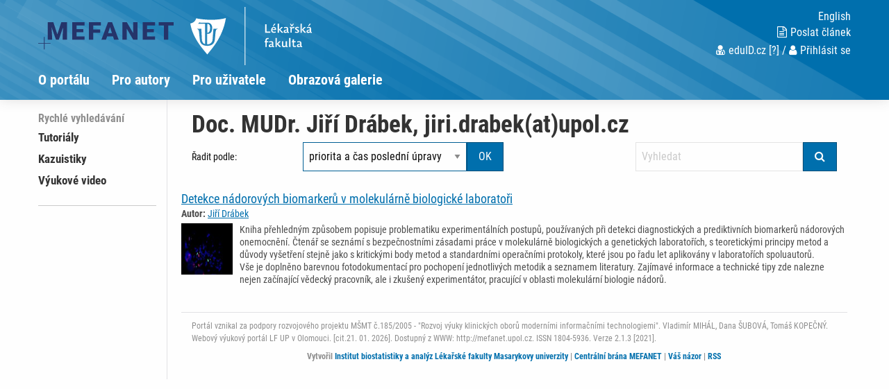

--- FILE ---
content_type: text/html; charset=UTF-8
request_url: https://mefanet.upol.cz/autori.php?tid=37
body_size: 4381
content:
<!DOCTYPE html>
<html class="no-js" lang="cs">
  <head>
  <title>Výukový portál LF UP Olomouc: Doc. MUDr. Jiří Drábek, jiri.drabek(at)upol.cz, Ústav molekulární a translační medicíny, Lékařská fakulta Univerzity Palackého v Olomouci, Hněvotínská 5, Olomouc, Lékařská fakulta Univerzity Palackého v Olomouci, telefon: +420 585632070, fax: +420 , adresa: Hněvotínská 5, 77515 Olomouc</title>
  <meta charset="utf-8" />
  <meta name="viewport" content="width=device-width, initial-scale=1.0" />
  <meta http-equiv="x-ua-compatible" content="ie=edge" />
  <meta name="robots" content="index,follow" />
  <meta name="description" content="Výukový portál pro mediky a studenty dalších zdravotnických a klinických oborů. Součást celonárodního meziuniverzitního projektu MEFANET. Podpora e-learningu, elektronických skript a využití moderních informačních technologií ve výuce budoucích lékařů a zdravotníků." />
  <meta name="keywords" content="Doc. MUDr. Jiří Drábek, jiri.drabek(at)upol.cz, Ústav molekulární a translační medicíny, Lékařská fakulta Univerzity Palackého v Olomouci, Hněvotínská 5, Olomouc, Lékařská fakulta Univerzity Palackého v Olomouci, telefon: +420 585632070, fax: +420 , adresa: Hněvotínská 5, 77515 Olomouc" />
  <meta name="msapplication-TileColor" content="#ffc40d">
  <meta name="theme-color" content="#ffffff">

  <meta name="author" content="Multimediální podpora výuky klinických a zdravotnických oborů :: Portál Lékařské fakulty Univerzity Palackého v Olomouci" />
  <meta name="copyright" content="Univerzita Palackého v Olomouci" />
  <meta name="DC.Identifier" content="(SCHEME=ISSN) 1801-6103" />
  <link rel="schema.DC" href="http://purl.org/dc/elements/1.1/" />
  <!-- specificka metadata -->
  <meta name="DC.Title" content="Doc. MUDr. Jiří Drábek, jiri.drabek(at)upol.cz, Ústav molekulární a translační medicíny, Lékařská fakulta Univerzity Palackého v Olomouci, Hněvotínská 5, Olomouc, Lékařská fakulta Univerzity Palackého v Olomouci, telefon: +420 585632070, fax: +420 , adresa: Hněvotínská 5, 77515 Olomouc" />
  <meta name="DC.Description" content="Výukový portál pro mediky a studenty dalších zdravotnických a klinických oborů. Součást celonárodního meziuniverzitního projektu MEFANET. Podpora e-learningu, elektronických skript a využití moderních informačních technologií ve výuce budoucích lékařů a zdravotníků." />
  <meta name="DC.Subject" content="Doc. MUDr. Jiří Drábek, jiri.drabek(at)upol.cz, Ústav molekulární a translační medicíny, Lékařská fakulta Univerzity Palackého v Olomouci, Hněvotínská 5, Olomouc, Lékařská fakulta Univerzity Palackého v Olomouci, telefon: +420 585632070, fax: +420 , adresa: Hněvotínská 5, 77515 Olomouc" />
  <!-- specificka metadata -->
  <meta name="DC.Creator" content="Univerzita Palackého v Olomouci" />
  <meta name="DC.Subject" scheme="PHNK" content="medicína" />
  <meta name="DC.Subject" scheme="PHNK" content="lékařství" />
  <meta name="DC.Subject" scheme="PHNK" content="studium a výuka" />
  <meta name="DC.Subject" scheme="PHNK" content="multimédia" />
  <meta name="DC.Subject" scheme="MDT_MRF" content="61" />
  <meta name="DC.Subject" scheme="MDT_MRF" content="371.3" />
  <meta name="DC.Subject" scheme="MDT_MRF" content="004.032.6" />
  <meta name="DC.Subject" scheme="MDT_KON" content="61 - Lékařské vědy. Lékařství" />
  <meta name="DC.Subject" scheme="DDC_CON" content="610 - Medical sciences, medicine" />
  <meta name="DC.Description.abstract" content="Platforma LF pro zveřejňování elektronických verzí pedagogických děl a multimediálních materiálů pro podporu výuky, hlavní úlohou je zpřístupnění všech elektronických didaktických materiálů vytvářených na LF." />
  <meta name="DC.Publisher" content="Univerzita Palackého v Olomouci" />
  <meta name="DC.Type" scheme="DCMIType" content="InteractiveResource" />
  <meta name="DC.Format.medium" content="computerFile" />
  <meta name="DC.Identifier" content="https://mefanet.upol.cz" />
  <meta name="DC.Identifier" scheme="URN" content="URN:NBN:cz-nk2006118" />
  <meta name="DC.Language" scheme="RFC3066" content="cze" />
  <meta name="DC.Language" scheme="RFC3066" content="eng" />
  <meta name="DC.Rights" content="Univerzita Palackého v Olomouci" />
  <link rel="stylesheet" href="css/app-olomouc.css" />
  <link rel="stylesheet" href="css/base.css?v1" />
  <script src="js/jquery.min.js"></script>  
  <script src="js/foundation.min.js"></script>
  <script src="js/jquery.magnific-popup.min.js"></script>
  <script src="js/common.js"></script>
  <link rel="shortcut icon" type="image/x-icon" href="favicon.ico" />
  </head>
<body>

  <nav class="accessibility-navigation" id="accessibility-navigation">
    <a title="Skip to content" href="#main">Přejít k obsahu</a>
    <a title="Skip to navigation" href="#navigation">Přejít k navigaci</a>
  </nav>
<header class="header">

    <div class="grid-container">
      <div class="grid-x">
        <div class="small-6 medium-8 large-10 cell header__logo">
          <a href="index.php"><img class="logo-small float-left" src="img/logo-mefanet-small.svg" alt="Logo MEFANET"></a>
          <a href=""><img class="logo-faculty float-left" src="img/olomouc/logo-faculty-cs.svg" alt="Logo LF"></a>
          <a href="index.php"><p class="float-left faculty-name show-for-medium"></a>
        </div>
        <div class="small-6 medium-4 large-2 cell">
          <div class="header__control text-right float-right show-for-medium">
            <a href="index-en.php"><p class="header__control--language">English</p></a> 
            <a href="index.php?f=poslat-clanek">
              <p class="header__control--language"><i class="fa fa-file-text-o" aria-hidden="true"></i>Poslat článek</p>
            </a>
            <p class="header__control--language white"><a href="https://mefanet.upol.cz/Shibboleth.sso/Login?target=https://mefanet.upol.cz/auth/do.php?oref=https://mefanet.upol.cz/autori.php?tid=37" title="Přihlášení uživatelů sítě MEFANET a české akademické federace identit eduID.cz (bez nutnosti registrace)"><i class="fa fa-user-md" aria-hidden="true"></i>eduID.cz</a> <a href="http://www.mefanet.cz/index.php?pg=authentication-framework" title="Více informací o autentizačním rámci sítě MEFANET">[?]</a> /  <a href="index.php?f=vas-ucet"><i class="fa fa-user" aria-hidden="true"></i>Přihlásit se</a></a></p>
          </div>
        </div>
      </div>
    </div>
    <nav class="navigation">
      <div class="grid-container">
        <div class="grid-x">
          <div class="large-12 cell">
            <div class="title-bar" data-responsive-toggle="example-animated-menu" data-hide-for="medium">
              <div class="title-bar-left">
                <div class="title-bar-title">Výukový portál LF UP Olomouc</div>
              </div>
              <div class="title-bar-right">
                <button class="menu-icon" type="button" data-toggle></button>
                <div class="title-bar-title">Menu</div>
              </div>
            </div>
            <div class="top-bar" id="example-animated-menu">
              <div class="top-bar-left">
                <ul class="vertical medium-horizontal menu" data-responsive-menu="accordion medium-dropdown">
     <li><a title="O portálu" href="clanky.php?s=o-portalu" >O portálu</a></li>
     <li><a title="Pro autory" href="clanky.php?s=pro-autory" >Pro autory</a></li>
     <li><a title="Pro uživatele" href="clanky.php?s=pro-uzivatele" >Pro uživatele</a></li>
     <li><a title="Obrazová galerie" href="clanky.php?s=obrazova-galerie" >Obrazová galerie</a></li>

                  <div class="show-for-small-only">
                    <li><a href="index.php?f=poslat-clanek"><i class="fa fa-file-text-o" aria-hidden="true"></i>Poslat článek</a></li>
                    <li class="white links"><a href="https://mefanet.upol.cz/Shibboleth.sso/Login?target=https://mefanet.upol.cz/auth/do.php?oref=https://mefanet.upol.cz/autori.php?tid=37" title="Přihlášení uživatelů sítě MEFANET a české akademické federace identit eduID.cz (bez nutnosti registrace)"><i class="fa fa-user-md" aria-hidden="true"></i>eduID.cz</a> <a href="http://www.mefanet.cz/index.php?pg=authentication-framework" title="Více informací o autentizačním rámci sítě MEFANET">[?]</a> /  <a href="index.php?f=vas-ucet"><i class="fa fa-user" aria-hidden="true"></i>Přihlásit se</a></a></li>
                    <li><a href="index-en.php">English</a></li>
                  </div>
                </ul>
              </div>
            </div>
          </div>
        </div>
      </div>
    </nav>
  </header>
  <div class="grid-container content" id="main" role="main"><div class="grid-x grid-padding-x">
      <div class="large-2 cell sidemenu">
        <span class="sidemenu__caption">Rychlé vyhledávání</span>
    <ul>
     </ul>
    <ul>
        <li><a title="Tutoriály" href="clanky.php?cat=tutorialy" >Tutoriály</a></li>
        <li><a title="Kazuistiky" href="clanky.php?cat=kazuistiky" >Kazuistiky</a></li>
        <li><a title="Výukové video" href="clanky.php?cat=vyukove-video" >Výukové video</a></li>
     </ul>
    <hr  />
    <div class="hp_shib_box"><div class="hp_shib_padding">
      </div></div>
      </div>
      <div class="large-10 cell content__box">

        <div class="article__list">
          <div class="grid-container">
            <div class="grid-x grid-padding-x"><div class="cell">
<h1>Doc. MUDr. Jiří Drábek, jiri.drabek(at)upol.cz</h1>
              <div class="large-12">
                <div class="article__list-filter clearfix">
                  <div class="grid-x grid-padding-x">
                    <div class="large-2 cell">
                    <label for="article-sort" class="text-rightX middle">Řadit podle:</label>                    
                    </div>
                    <div class="large-4 cell">
                      <div class="article__list-filter--sortX" id="article-sort">
<form action="autori.php?tid=37" class="input-group" method="get">
<input type="hidden" name="f" value="37" />
<select name="sort" class="input-group-field"><option value=''>Řadit podle:</option><option value='0'  selected="selected">priorita a čas poslední úpravy</option><option value='1' >čas poslední úpravy</option><option value='2' >čas publikování</option><option value='3' >přístupnost</option><option value='4' >uživatelské hodnocení článku</option><option value='5' >název</option><option value='6' >autor ID</option></select>
<div class="input-group-button"><input type="submit" class="button" value="OK" /></div>
</form>
                      </div>
                    </div>
                    <div class="large-4 large-offset-2 cell">
<form action="index.php?f=vyhledavani&amp;q=" method="post" class="input-group">
<input type="search" class="input-group-field" placeholder="Vyhledat" name="q" value="" maxlength="60" />
<div class="input-group-button"><button type="submit" class="button"><i class="fa fa-search"></i></button></div>
</form>
                    </div>                    
                    <div class="large-12 cell">
                        </div>
                      </div></div>
                    </div>
                  </div>
<div class="article__list-item">
<h2><a href="clanky.php?aid=71" title="Detekce nádorových biomarkerů v molekulárně biologické laboratoři">Detekce nádorových biomarkerů v molekulárně biologické laboratoři</a></h2>
<p class="article__list-author"><strong>Autor:</strong> <a href="autori.php?tid=37" title="Vypsat všechny články - Jiří Drábek">Jiří Drábek</a></p>
<div class="article__list-">
<img class="article__list-image" src="res/anot-detekce-nadorovych-biomarkeru-v-molekularne-biologicke_505c8b84148e5.jpg" alt="anotační obrázek" />
<p>Kniha přehledným způsobem popisuje problematiku experimentálních postupů, používaných při detekci diagnostických a prediktivních biomarkerů nádorových onemocnění. Čtenář se seznámí s bezpečnostními zásadami práce v molekulárně biologických a genetických laboratořích, s teoretickými principy metod a důvody vyšetření stejně jako s kritickými body metod a standardními operačními protokoly, které jsou po řadu let aplikovány v laboratořích spoluautorů. <br />
Vše je doplněno barevnou fotodokumentací pro pochopení jednotlivých metodik a seznamem literatury. Zajímavé informace a technické tipy zde nalezne nejen začínající vědecký pracovník, ale i zkušený experimentátor, pracující v oblasti molekulární biologie nádorů.<br />
&nbsp;</p>
<div class='clearfix'></div></div>
</div>
  </div></div>
  <footer class="footer"  role="contentinfo">
    <div class="footer__content">
      <div class="grid-container">
        <div class="grid-x grid-padding-x">
          <div class="large-12 cell text-left">
            Portál vznikal za podpory rozvojového projektu MŠMT č.185/2005 - "Rozvoj výuky klinických oborů moderními informačními technologiemi". 
Vladimír MIHÁL, Dana ŠUBOVÁ, Tomáš KOPEČNÝ. Webový výukový portál LF UP v Olomouci. [cit.21. 01. 2026]. Dostupný z WWW: http://mefanet.upol.cz. ISSN 1804-5936.
            Verze 2.1.3 [2021].
          </div>
          <div class="large-12 cell text-left">
            <div class="footer__logo--iba">
              <p>Vytvořil <a href="https://www.iba.muni.cz/">Institut biostatistiky a analýz Lékařské fakulty Masarykovy univerzity</a>
              | <a href="https://portal.mefanet.cz/">Centrální brána MEFANET</a>
              | <a href="index.php?f=vas-nazor">Váš názor</a>
              | <a href="rss.php">RSS</a>
              </p>
            </div>
          </div>
        </div>
      </div>
    </div>
  </footer>
<script>
var gaJsHost = (("https:" == document.location.protocol) ? "https://ssl." : "http://www.");
document.write(unescape("%3Cscript src='" + gaJsHost + "google-analytics.com/ga.js' type='text/javascript'%3E%3C/script%3E"));
</script>
<script type="text/javascript">
try {
var pageTracker = _gat._getTracker("UA-8624355-9");
pageTracker._trackPageview();
var secondTracker = _gat._getTracker("UA-8624355-5");
secondTracker._setDomainName("none");
secondTracker._setAllowLinker(true);
secondTracker._initData();
secondTracker._trackPageview();
} catch(err) {}
</script>
</body>
</html>

--- FILE ---
content_type: image/svg+xml
request_url: https://mefanet.upol.cz/img/olomouc/logo-faculty-cs.svg
body_size: 5301
content:
<!-- Generator: Adobe Illustrator 23.0.6, SVG Export Plug-In  -->
<svg version="1.1" xmlns="http://www.w3.org/2000/svg" xmlns:xlink="http://www.w3.org/1999/xlink" x="0px" y="0px" width="237.6px"
	 height="113.4px" viewBox="0 0 237.6 113.4" style="enable-background:new 0 0 237.6 113.4;" xml:space="preserve">
<style type="text/css">
	.st0{fill-rule:evenodd;clip-rule:evenodd;fill:#FFFFFF;}
	.st1{fill:#FFFFFF;}
</style>
<defs>
</defs>
<rect x="106.3" class="st0" width="1.4" height="113.4"/>
<polygon class="st1" points="148.9,33.5 146.4,33.5 146.4,49.9 156.3,49.9 156.6,48.1 156.4,47.8 148.9,47.8 "/>
<path class="st1" d="M161.5,37.1h1.5l3.4-4.1l-0.2-0.3H164l-2.6,4.2L161.5,37.1z M160.6,43.2c0.3-2,1.5-2.8,2.7-2.8
	c1.4,0,2,1.1,2.1,2.6L160.6,43.2z M160.5,44.7h7.1l0.3-0.3c0-3.8-1.4-5.8-4.4-5.8c-2.7,0-5.5,1.8-5.5,5.9c0,4.2,2.3,5.6,5.3,5.6
	c1.5,0,2.6-0.2,3.9-0.7l0.1-0.4l-0.5-1.5c-1.1,0.4-1.9,0.6-3.2,0.6C161.5,48.1,160.5,46.8,160.5,44.7z"/>
<polygon class="st1" points="178,39 173.4,44 173.4,32.5 173.1,32.2 170.9,32.6 170.9,49.9 173.4,49.9 173.4,44 178.5,49.9 
	181.4,49.9 181.6,49.5 176.2,44 176.3,43.8 180.8,39.3 180.6,39 "/>
<path class="st1" d="M191.4,47.5v-5c0-3-1.9-3.8-4.1-3.8c-1.4,0-2.9,0.2-4.1,0.6l-0.2,0.4l0.5,1.5c1.3-0.4,2.2-0.6,3.2-0.6
	c1.5,0,2.4,0.8,2.3,3.1l-1.2,0.1c-3.9,0.5-5.3,1.7-5.3,3.8c0,1.9,1.4,2.7,3.2,2.7c1.5,0,2.5-0.4,3.6-1.3c0.3,0.9,0.9,1.3,2,1.3
	c1.7,0,2.1-0.9,1.6-1.7C192,48.7,191.4,48.4,191.4,47.5 M188.9,45.2v2.3c-0.8,0.5-1.6,0.9-2.5,0.9c-0.8,0-1.4-0.4-1.4-1.2
	C185,46.1,186,45.4,188.9,45.2z"/>
<path class="st1" d="M198.6,35.2l-2.1-2.6h-1.4l-0.2,0.3l2.6,4.2h2.2l2.6-4.2l-0.2-0.3h-1.4L198.6,35.2z M198.2,42.6
	c0.7-1.2,1.9-1.7,2.8-1.7c0.5,0,0.9,0.2,1.4,0.4l0.4-0.1l0.9-1.9l-0.1-0.4c-0.6-0.3-1.2-0.4-1.8-0.4c-1.5,0-2.9,0.9-3.6,2.1
	c-0.1-1.6-1-2.1-2.1-2.1c-1.7,0-2.1,0.9-1.6,1.7c0.8-0.1,1.3,0.2,1.3,1.1v8.5h2.5V42.6z"/>
<path class="st1" d="M209.1,38.6c-2.9,0-4.2,1.4-4.2,3.2c0,1.8,1.1,2.4,2.9,3.3c1.6,0.8,2.2,1.3,2.2,2c0,0.9-0.6,1.4-1.8,1.4
	c-0.9,0-2.1-0.4-3.1-0.8l-0.7,1.6l0.2,0.3c1.3,0.5,2.6,0.6,3.9,0.6c2.3,0,4.2-1,4.2-3.2c0-1.8-1.1-2.6-2.9-3.5
	c-1.7-0.8-2.3-1.3-2.3-1.9c0-0.7,0.5-1.2,1.6-1.2c0.8,0,1.8,0.3,2.7,0.6l0.6-1.6l-0.2-0.3C211.1,38.8,210.2,38.6,209.1,38.6"/>
<polygon class="st1" points="222.7,39 218,44 218,32.5 217.7,32.2 215.5,32.6 215.5,49.9 218,49.9 218,44 223.1,49.9 226.1,49.9 
	226.2,49.5 220.9,44 220.9,43.8 225.4,39.3 225.3,39 "/>
<path class="st1" d="M230.5,37.1h1.5l3.4-4.1l-0.2-0.3H233l-2.6,4.2L230.5,37.1z M236.1,47.5v-5c0-3-1.9-3.8-4.1-3.8
	c-1.4,0-2.9,0.2-4.1,0.6l-0.2,0.4l0.5,1.5c1.3-0.4,2.2-0.6,3.2-0.6c1.5,0,2.4,0.8,2.3,3.1l-1.2,0.1c-3.9,0.5-5.3,1.7-5.3,3.8
	c0,1.9,1.4,2.7,3.2,2.7c1.5,0,2.5-0.4,3.6-1.3c0.3,0.9,0.9,1.3,2,1.3c1.7,0,2.1-0.9,1.6-1.7C236.6,48.7,236.1,48.4,236.1,47.5z
	 M233.5,45.2v2.3c-0.8,0.5-1.6,0.9-2.5,0.9c-0.8,0-1.4-0.4-1.4-1.2C229.6,46.1,230.7,45.4,233.5,45.2z"/>
<path class="st1" d="M149.3,66.6v-1.4c0-2.2,0.9-3.1,2.5-3.1h1.3l0.3-1.7l-0.3-0.3h-2c-2.7,0-4.3,1.8-4.3,5v1.4h-1.4l-0.3,1.5
	l0.3,0.3h1.5v9.1h2.5v-9.1h2.9l0.3-1.6l-0.3-0.3L149.3,66.6z"/>
<path class="st1" d="M162.3,75.1v-5c0-3-1.9-3.8-4.1-3.8c-1.4,0-2.9,0.2-4.1,0.6l-0.2,0.4l0.5,1.5c1.3-0.4,2.2-0.6,3.2-0.6
	c1.5,0,2.4,0.8,2.3,3.1l-1.2,0.1c-3.9,0.5-5.3,1.7-5.3,3.8c0,1.9,1.4,2.7,3.2,2.7c1.5,0,2.5-0.4,3.6-1.3c0.3,0.9,0.9,1.3,2,1.3
	c1.7,0,2.1-0.9,1.6-1.7C162.9,76.3,162.3,76.1,162.3,75.1 M159.8,72.9v2.3c-0.8,0.5-1.6,0.9-2.5,0.9c-0.8,0-1.4-0.4-1.4-1.2
	C155.9,73.8,157,73.1,159.8,72.9z"/>
<polygon class="st1" points="173.6,66.6 169,71.7 169,60.1 168.6,59.9 166.5,60.3 166.5,77.5 169,77.5 169,71.7 174.1,77.5 
	177,77.5 177.2,77.2 171.8,71.7 171.8,71.5 176.3,67 176.2,66.6 "/>
<path class="st1" d="M179.1,66.7v7.1c0,2.5,1.1,4.1,3.8,4.1c1.7,0,3-0.6,3.8-1.4c0.3,0.9,0.9,1.4,2,1.4c1.7,0,2.1-0.9,1.6-1.7
	c-0.8,0.1-1.3-0.1-1.3-1.1v-8.6l-0.3-0.3l-2.2,0.4v8.1c-1.1,0.8-1.8,1.1-2.8,1.1c-1.4,0-2.2-0.9-2.2-2.4v-6.9l-0.3-0.3L179.1,66.7z"
	/>
<polygon class="st1" points="195.3,59.9 193.2,60.3 193.2,77.5 195.7,77.5 195.7,60.1 "/>
<path class="st1" d="M202.6,66.6v-3.7l-0.3-0.3l-2.2,0.4v3.5h-1.4l-0.3,1.5l0.3,0.3h1.5v6.2c0,2.2,1.1,3.2,3,3.2
	c1.2,0,2.3-0.2,3.4-0.5l0.2-0.3l-0.5-1.6c-1,0.3-1.6,0.4-2.3,0.4c-0.9,0-1.3-0.6-1.3-1.6v-5.8h3.1l0.3-1.6l-0.3-0.3L202.6,66.6z"/>
<path class="st1" d="M217.2,75.1v-5c0-3-1.9-3.8-4.1-3.8c-1.4,0-2.9,0.2-4.1,0.6l-0.2,0.4l0.5,1.5c1.3-0.4,2.2-0.6,3.2-0.6
	c1.5,0,2.4,0.8,2.3,3.1l-1.2,0.1c-3.9,0.5-5.3,1.7-5.3,3.8c0,1.9,1.4,2.7,3.2,2.7c1.5,0,2.5-0.4,3.6-1.3c0.3,0.9,0.9,1.3,2,1.3
	c1.7,0,2.1-0.9,1.6-1.7C217.8,76.3,217.2,76.1,217.2,75.1 M214.7,72.9v2.3c-0.8,0.5-1.6,0.9-2.5,0.9c-0.8,0-1.4-0.4-1.4-1.2
	C210.8,73.8,211.8,73.1,214.7,72.9z"/>
<path class="st0" d="M33.2,32.8v17.2c2.9,0.2,5.2-2.5,5.4-8.6C38.9,36,37.2,32.5,33.2,32.8 M21.6,42.2l-8.4,0l0,0.5
	c2.8,0.2,3.6,3,4,7c0.3,2.2,0.5,4.6,0.7,7.4c0.3,2.6,0.5,5.1,0.8,7.4c0.8,6.1,4.7,10.6,14.4,10.9c7.2-0.2,11.3-2.8,13.3-6.5
	c1.2-2.2,1.6-4.9,1.8-7.6c0.3-3.7,0.7-7.8,1-11c0.5-4.8,1.3-7.8,4.3-7.5l0-0.6h-8.3l-1.8,22.1c-0.9,5.4-5.7,8.3-10.4,8
	c0-6.3,0-14,0-20.2c5.8,0.3,9.6-2.6,9.9-11c0-8.4-5.5-10.3-7.6-10.5c-5.5-0.1-15.1,0.5-17.5-0.7L15,32.7h13.8v39
	c-2.9-0.3-5.1-2.7-6.1-7.4L21.6,42.2z M33.1,92.1c5.3-7.5,30.1-30.9,36.5-70.6c-15.9,4.7-41.5,4.1-58.3,0.5c-0.8,5.2-6,9.3-11.3,10
	C4.8,62.7,28.2,84.9,33.1,92.1z"/>
</svg>


--- FILE ---
content_type: application/javascript
request_url: https://mefanet.upol.cz/js/common.js
body_size: 2042
content:
$(document).ready(function(){

  Foundation.Tabs.defaults.deepLink = true;
  Foundation.Tabs.defaults.updateHistory = true;

  $(document).foundation();

  // obecne, vychazi z Clanek / cases
  $("a.show_next1").each(function(){
    //$(this).parent().next().hide();
    $(this).parent().next().css({ 'display': 'block', 'height': 0, 'overflow': 'hidden' });
  }).click(function(){
    //$(this).parent().next().toggle("slow");
    let div = $(this).parent().next();
    if (parseInt(div.css('height')) !== 0) {
      div.animate({'height':'0'});
    }
    else {
      div.css({ 'height': 'auto' });
    }
    return false;
  });

  $("a.show_next2").each(function(){
    $(this).parent().next().hide();
    $(this).parent().next().next().hide();
  }).click(function(){
    $(this).parent().next().toggle("slow");
    $(this).parent().next().next().toggle("slow");
    return false;
  });

  // nove skryvame pres height, hide kolidovalo s equalizerem v chrome
  $(".cases_content h2 a, .cases_content h3 a, .cases_content h4 a").each(function(){
    //$(this).parent().next().hide();
    $(this).parent().next().css({ 'display': 'block', 'height': 0, 'overflow': 'hidden' });
  }).click(function(){
    //$(this).parent().next().toggle("slow");  transition: max-height 0.15s ease-out
    let div = $(this).parent().next();
    if (parseInt(div.css('height')) !== 0) {  // div.css('height') !== "0px" &&
      //div.css({ 'height': '0', 'transition': 'height 0.15s ease-out' });
      div.animate({'height':'0'});
      //console.log( div.css('height') );
      //console.log( parseInt(div.css('height')) );
    }
    else {
      // // , 'transition': 'height 0.15s ease-in'
     // div.animate({'height':'auto'});
      div.css({ 'height': 'auto' });
    }
    return false;
  });

 // Foundation.reInit($('.cases_content'));
//Foundation.reflow('equalizer');


  // z main.js
  $(".button--slide").click(function() {
    $(this).toggleClass("opened");
    $(".search__filter").slideToggle(1200);
    var ico = $(this).find("i.fa");
    if (ico.hasClass('fa-angle-down')) {
      ico.removeClass('fa-angle-down').addClass('fa-angle-up');
    }
    else {
      ico.removeClass('fa-angle-up').addClass('fa-angle-down');
    }

  });
  $(".mycheck:even").addClass("check1");
  $(".mycheck:odd").addClass("check2");
  if (!$("div.search__filter").hasClass("search__filter_expanded")) $(".search__filter").hide(); // pridano

  $("#checkall").click(function(event) {
    if ($(this).prop("checked")) { // this.checked
      $(".css-checkbox").prop('checked', true);
      $("label[for='" + $(this).attr("id") + "']").text($(this).attr("data-alttext"));
    } else {
      $(".css-checkbox").prop('checked', false);
      $("label[for='" + $(this).attr("id") + "']").text($(this).attr("data-defaulttext"));
    }
  });


  $('a[rel="lightbox"], a.lightbox, .gallery__single-image').magnificPopup({
    type: 'image',
    gallery: {
      enabled: true,
      navigateByImgClick: true,
      preload: [0, 1]
    },
    image: {
      tError: '<a href="%url%">The image #%curr%</a> could not be loaded.',
      titleSrc: 'title',
    }
  });

  $('.photogallery, .slidegallery, .gallery__multiple-images').magnificPopup({
    delegate: 'a',
    type: 'image',
    gallery: {
      enabled: true,
      navigateByImgClick: true,
      preload: [0, 1]
    },
    image: {
      tError: '<a href="%url%">The image #%curr%</a> could not be loaded.',
      titleSrc: 'title',
    }
  });


  $('.gallery__multiple-files').magnificPopup({
    delegate: 'a',
    type: 'iframe',  // for video and other files
    gallery: {
      enabled: true,
      preloader: false,
      fixedContentPos: false
    },
    image: {
      tError: '<a href="%url%">The file #%curr%</a> could not be loaded.',
      titleSrc: 'title',
    }
  });




  $(".confirmSubmit").click( function() {
    return confirmSubmit();
  });
  
//newtab, externi
  $('a.newtab, a.blank').click(function() {
    target_blank_tab($(this).attr('href'));
    return false;
  });

 // var COOKIE_NAME = 'web';
//  var options = { path: '/', expires: 7 }; 

});



function target_blank(url){
  var wasOpen = false;
  var win = window.open(url, "NewWindow", "toolbar=yes,location=yes,directories=yes,menubar=yes,resizable=yes,scrollbars=yes,status=yes");
  return (typeof(win)=='object');
}

function target_blank_tab(url){
  var wasOpen  = false;
  var win = window.open(url); // only in new tab
  return (typeof(win)=='object');
}

function confirmSubmit() {
  var agree = confirm("Jste si jist(a)?\n\r\n\rAre you sure?");
  if (agree) return true;
  else return false;
}


// poslat_clanek
function addAttach(Sec){
  for(i=0;i<19;i++) {
    if (document.getElementById(Sec+i).className === "hide") break;
  }
  if (i < 19) {
    document.getElementById(Sec+i).className="show";
    document.getElementById(Sec+i).disabled=false; // pro IE 6
  }
}

function removeAttach(Sec, Num){
  var elemID=Sec+Num;
  var attachID=Sec+'_input'+Num;
  document.getElementById(attachID).value="";  // nefunguje v IE6
  document.getElementById(elemID).className="hide";
  document.getElementById(elemID).disabled=true; // pro IE 6
}


// pro cked
function mlto(jmeno, domena, subject, body) {
  var zavinac = "@";
  if (domena !== undefined && subject !== undefined && body !== undefined && domena !== '' && subject !== '' && body !== '') {
    location.href = "mailto:"+jmeno+zavinac+domena+"?subject="+subject+"&body="+body;
  }
  else if (domena !== undefined && subject !== undefined && domena !== '' && subject !== '') {
    location.href = "mailto:"+jmeno+zavinac+domena+"?subject="+subject;
  }
  else if (domena !== undefined && domena !== '') {
    location.href = "mailto:"+jmeno+zavinac+domena;
  }
  else {
    location.href = "mailto:"+jmeno+zavinac+window.location.hostname;
  }
}


function Mailto(jmeno, domena, atrib, text) {
  var zavinac = "@";
  switch (Mailto.arguments.length) {
    case 1:
    document.write("<a href='mailto:"+jmeno+""+zavinac+"iba.muni.cz"+"'>"+jmeno+""+zavinac+""+window.location.hostname+"</a>");
    break;
    case 2:
    document.write("<a href='mailto:"+jmeno+""+zavinac+""+domena+""+"'>"+jmeno+""+zavinac+""+domena+"</a>");
    break;
    case 3:
    document.write("<a "+atrib+" href='mailto:"+jmeno+""+zavinac+""+domena+""+"'>"+jmeno+""+zavinac+""+domena+"</a>");
    break;
    case 4:
    document.write("<a "+atrib+" href='mailto:"+jmeno+""+zavinac+""+domena+"'>"+text+"</a>");
    break;
  }
}


function spocitej_text(field, countfield, maxlimit) {
  if (field.value.length > maxlimit) {  field.value = field.value.substring(0, maxlimit); } 
  else { countfield.value = maxlimit - field.value.length; }
}